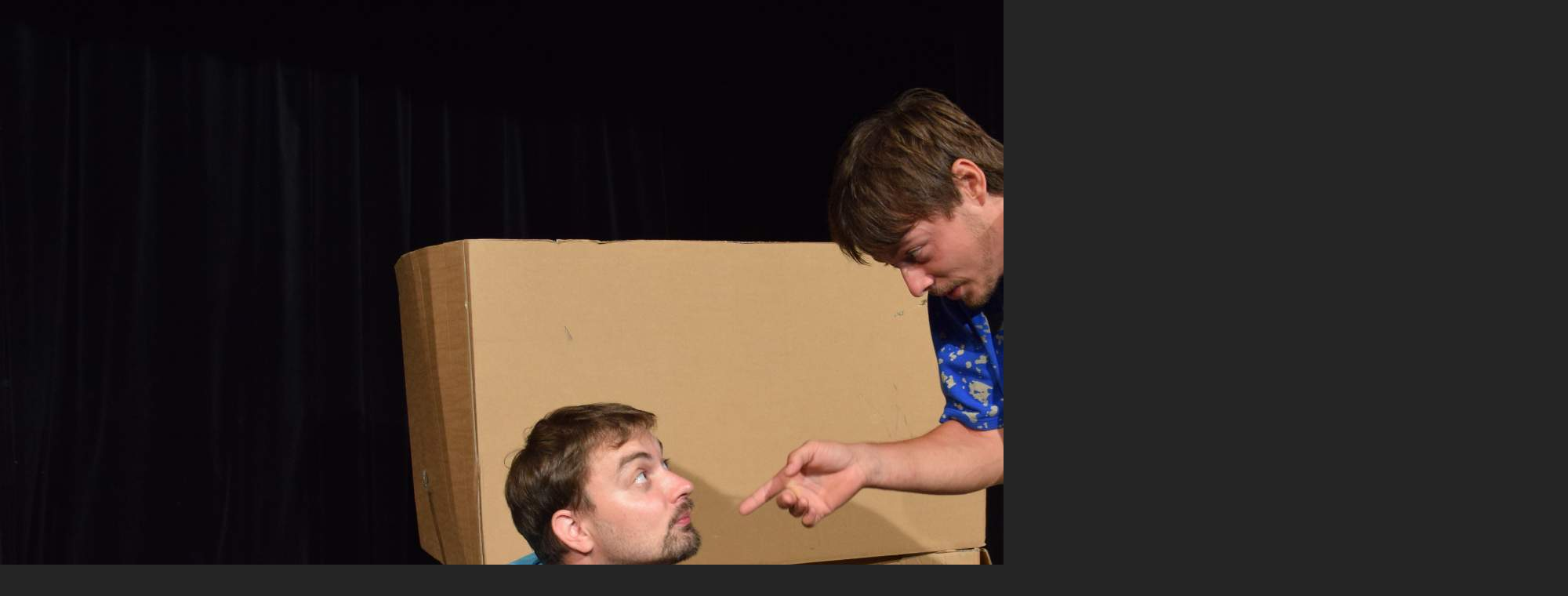

--- FILE ---
content_type: text/css
request_url: https://www.podbrdskenarodnidivadlo.com/style.1656680408.1.css
body_size: 14774
content:
/*  common CSS style for "user area"*/
.right-float {
    float: right
}
.content-wrapper-gdpr a {color: rgb(234, 171, 30);}
.left-float {
    float: left
}
.article .first a {
    color: rgb(234, 171, 30);
}
.article .first a:hover {
    text-decoration: none
}
a {
    color: #fff;
}
a:hover {
    color: rgb(234, 171, 30);
    text-decoration: none;
}
/* common CSS style for whole page*/
.accessibility-links, hr {
    display: none
}
a img {
    border: 0
}
#eshop .contact-info td span {
    position: relative;
    display: block;
    top: -33px;
    left: -6px;
}
#eshop form table tbody tr td {
    padding-right: 5px;
   vertical-align: top;
}
#eshop .registration td input {
  width: 100%;
}
input[type="button" i] {
    color: #fff;
    font-weight: bold;
    font-size: 0.9rem;
    max-width: 20rem;
    background-color: #f37720;
    padding: .5rem 1rem .6rem;
    border-radius: 25rem;
    border-color: #f37720;
    border-style: solid;
    cursor: pointer;
}
input {padding: 5px;}
table {
    max-width: 500px;
}
iframe {
  width: 100%;
    max-width: 480px;
}
#osm-map {
  width: 100%!important;
    max-width: 480px;
}
td {padding: 5px;}
.editor-area hr { display: block; }
html, body {
    margin: 0;
}
body {
    background: #252525;
    font-family: sans-serif;
}
/* top left and right decoration (trees and other stuff) */
#peephole-top {
    position: absolute;
    z-index: 5;
    top: 248px;
    width: 100%;
overflow:hidden;
left: 0px;
}
#page-bkg-tleft {
    position: relative;
    float: left;
    width: 50%;
    margin-left: -450px;
}
#page-bkg-tleft div {
    width: 100%;
    height: 0;
    background: url('https://s3b.estranky.cz/img/d/1000000251/mainDecoration.png') repeat-x right top;
    _background-image: none;
    _filter: progid:DXImageTransform.Microsoft.AlphaImageLoader(enabled=true,src='https://s3b.estranky.cz/img/d/1000000251/mainDecoration.png', sizingMethod='crop');
}
@media(min-width: 1230px) {
#page-bkg-tleft div {
    height: 160px;
}
}
* html #page-bkg-tleft {
 height: 100px;
 overflow: hidden;
 margin-left: -300px;
}


#page-bkg-tright {
    position: relative;
    float: right;
    width: 50%;
    margin-right: -400px;
}
#page-bkg-tright div {
    width: 100%;
    height: 0;
    background: url('https://s3b.estranky.cz/img/d/1000000251/mainDecoration.png') repeat-x left top;
    _background-image: none;
    _filter: progid:DXImageTransform.Microsoft.AlphaImageLoader(enabled=true,src='https://s3b.estranky.cz/img/d/1000000251/mainDecoration.png', sizingMethod='crop');
}
@media(min-width: 1230px) {
#page-bkg-tright div {
    height: 160px;
}
}
/* CSS makes design! */
#whole-page {
    position: relative;
    min-width: 910px;
    background: rgb(67, 50, 34);
    border: solid 1px black;
    border-width: 1px 0 0 0;
text-align: center;
}
* html #centerIE {
    text-align: center;
}
#topBkg {
    position: absolute;
    top: 6px;
    left: 0;
    width: 100%;
    height: 0;
    background: url('https://s3b.estranky.cz/img/d/1000000251/pageBkg.png') repeat-x;
    background-size: cover;
}
@media(min-width: 1230px) {
#topBkg  {
    height: 341px;
}
}
#menuBkgSpoof {
    position: absolute;
    top: 0;
    left: 0;
    width: 100%;
    height: 0;
    background: #ebe8e3
}
@media(min-width: 1230px) {
#menuBkgSpoof  {
    height: 300px;
}
}
#document {
    position: relative;
    z-index: 5;
    width: 950px;
    margin: 0 auto;
    text-align: left;
}
#in-document {
    width: 910px;
    padding-top: 15px;
    margin-bottom: 70px;
    background: url('https://s3b.estranky.cz/img/d/1000000251/rColBkg.png') no-repeat 550px 350px
}
#body {
    padding-top: 55px
}
/* HEADER */
#header {
    width: 950px;
    height: auto;
    padding-top: 7px;
    background: url('https://s3b.estranky.cz/img/d/1000000251/headerBkg.png') no-repeat;
}
#header .inner_frame {
    width: 950px;
    height: 250px;
    margin: 0px 0 0 9px;
    background: url('/img/ulogo.26.jpeg') no-repeat #e8e8e8;
    overflow: hidden;
    background-size: contain;
}
#header h1 {
    margin: 0;
    padding: 15px 20px 0 0;
    text-align: right;
    color: #252525;
    font-weight: normal;
    font-size: 1.4em;
    text-transform: uppercase
}
#header h1 a {
    color: black;
    text-decoration: none
}
#clear7 {
    clear: both
}
/* right coll */
#nav-column {
    float: right;
    width: 330px;
    margin-top: 50px;
}
#nav-column .section {
                padding: 0 0 20px 0; 
}
#folders-nav, #last-gallery, #links, #calendar, #mess-message {
    width: 175px;
    overflow: hidden;
}
#nav-column h2, #nav-column .mess-title {
    display: block;
    margin: 5px 0 10px 0;
    padding: 5px 0;
    border-bottom: dashed 1px #b8b8b8;
    color: rgb(234, 171, 30);
    font-weight: bold;
    font-size: 70%;
    text-transform: uppercase;
}

#nav-column h2{
    font-size: 80% !important;
}

#portrait, #last-gallery {
    overflow: visible;
    background: url('https://s3b.estranky.cz/img/d/1000000251/lItemBkgTop.png') 10px 35px no-repeat;
    _background-image: url('https://s3b.estranky.cz/img/d/1000000251/lItemBkgTop.gif');
}
#portrait .inner_frame, #last-gallery .inner_frame {
    padding: 20px 0;
    position: relative;
    top: 20px;
    background: url('https://s3b.estranky.cz/img/d/1000000251/lItemBkgBottom.png') 10px 100% no-repeat;
    _background-image: url('https://s3b.estranky.cz/img/d/1000000251/lItemBkgBottom.gif');
    text-align: center
}
#portrait a, #last-gallery .inner_frame span {
    display: block;
    background: url('https://s3b.estranky.cz/img/d/1000000251/lItemBkgMain.png') 10px 0 repeat-y;
    _background-image: url('https://s3b.estranky.cz/img/d/1000000251/lItemBkgMain.gif');
    color: white;
    text-decoration: none
}
#last-gallery a:hover {
    text-decoration: hover;
    color: rgb(234, 171, 30);
    text-decoration: underline
}
#portrait {
    margin-bottom: 30px;
}
#last-gallery {
    margin-bottom: 30px
}
#last-gallery .inner_frame span a {
    display: block;
    width: 120px;
    margin: 0 auto;
    overflow: hidden;
    color: white;
    font-size: .8em;
    text-decoration: none
}
#last-gallery .inner_frame span a:hover {
    color: rgb(234, 171, 30);
    text-decoration: underline
}
#calendar caption {
    display: none
}
#calendar table {
    width: 100%;
    color: white;
    font-size: .8em;
}
#archive-month, #archive-year {
    text-align: center;
    font-weight: bold
}
#archive-days th {
    border-top: dashed 1px #757575;
    padding: 4px 0 0 0
}
#calendar a {
    color: rgb(234, 171, 30);
    text-decoration: none
}
#calendar a:hover {
    color: gray;
    text-decoration: underline
}
#calendar tbody {
    font-size: .9em;
    text-align: center
}
.day_active {
    background: url('https://s3b.estranky.cz/img/d/1000000251/calendarBkg.png') 50% 50% no-repeat;
}
.day_active a {
    color: #444444 !important
}
#folders-nav h2, #links h2 {
    margin-bottom: 0
}
#folders-nav .menutyp_last, #links .menutyp_last {
    border-bottom: 0
}
#nav-column center {
    margin-top: 15px;
}
/* search and menu - also in HTML right coll, but we need it somewhere else */
#searchBkg {
background:transparent url(https://s3b.estranky.cz/img/d/1000000251/searchBkg.png) no-repeat scroll 0 -22px;
height:70px;
right: 0;
position:absolute;
top: 347px;
width:428px;
}
#search h2 {
    display: none
}
#search.section {
  padding: 0;
  top: 5px;
  left: 7px;
  position: absolute;
}
@media(min-width: 1230px) {
   #search.section {
      top: 47px;
    left: 68px;
    }
}
 .column .section {
        width: 45%;
        float: left;
        margin: 5px 0.5%;
        clear: none;
    }
@media(min-width: 1230px) {
   .column .section {
        margin: 10px 2.5%;
       width: 100%;
    }
}
#search fieldset {
    border: none;
    &margin: -20px 0;
    _margin: -30px 0;
    height: 0;
    padding: 0;
}
#search #key {
    position: absolute;
    top: 304px;
    left: 568px;
    width: 140px;
    padding: 0 5px;
    background: #505050;
    border: solid 1px #464646;
    color: #e6e6e6;
    font-size: .9em;
}
#search .submit {
    display: block;
    position: absolute;
    top: 304px;
    left: 735px;
    width: 16px;
    height: 0;
    &height: 16px;
    overflow: hidden;
    padding-top: 16px;
    background: url('https://s3b.estranky.cz/img/d/1000000251/searchSubmitBkg.png') #252525 no-repeat;
    border: 0;
    font-size: 0em;
    color: rgb(67, 50, 34);
    cursor: pointer
}
#navigation {
    position: relative;
    width: 950px;
    height: auto;
    text-transform: uppercase;
    font-size: 0.8em;
        margin-top: 10px;
}
#navigation h2 {
    display: none
}

/****************************************************/
nav menu > li.level_1 {overflow: unset !important;}
ul.level_2 { position: absolute; top: 28px; margin: 0; padding: 0;z-index:999; background: #E8E4DF; border: 1px solid black; min-width: 200px;}
ul.level_2 > li { display: block !important; width: 100%;}
ul.level_2 > li > a {float: none; padding: 5px 20px;}
menu {
    margin: 0;
    padding: 0;
}
menu li {
    display: block;
    position: relative;
    float: left;
    font-size: 1em;
/*padding-right: 8px;*/
border-right: 1px dotted #252525;
}
menu li a span {
 display: block;
 padding: 10px 10px;
}
menu li a:hover{
 background: url('https://s3b.estranky.cz/img/d/1000000251/menuBkgR.png') 0% 0% no-repeat;
 background-size: cover;
}
menu li a:hover span {
 background: url('https://s3b.estranky.cz/img/d/1000000251/menuBkgL.png') 100% 0 no-repeat;
 color: rgb(234, 171, 30);
 text-decoration: none;
}
menu a {
    display: block;
    color: #262626;
    text-decoration: none;
    font-weight: bold;
}

/****************************************************/

/* CONTENT - the 'main div' on page*/
#content {
    float: left;
    width: 500px;
    overflow: hidden;
    margin-left: 10px;
                _margin-left: 5px;
    padding-top: 45px;
    color: #b3b3b3;
    font-size: .8em
}
#breadcrumb-nav {
    margin: -45px 0 25px 0;
    _margin: -40px 0 40px;
    color: rgb(234, 171, 30);
}
#breadcrumb-nav span {
    color: #f5f5f5;
}
#breadcrumb-nav a {
    color: rgb(234, 171, 30);
    text-decoration: none
}
#breadcrumb-nav a:hover {
    text-decoration: underline
}
/* FOOTER */
#footer {
    position: relative;
    clear: both;
color: #fff;
    text-align: center;
    background: #252525;
}
#footer .inner_frame {
width: 750px;
margin: 0px auto;
overflow: hidden;
color: #fff;
    padding: 10px 0 50px 0;
    font-size: .7em;
}
#footer #peephole-bottom p {display: inline-block; font-size: .7em; position: relative; top: 55px;}
#footer #peephole-bottom p a {margin: 0 5px;}
* html #footer .inner_frame{
    background: #252525;
width: 100%;
margin: 0px;

}

#footer a {
    color: rgb(234, 171, 30);
    text-decoration: none
}
#footer a:hover {
    color: gray;
    text-decoration: underline;
}
.accessibility-link-up {
    margin-left: 20px
}
/* bottom decoration */
#peephole-bottom {
    position: absolute;
    top: -92px;
=left:-50%;
_left: 0px;
width: 100%;
_width: 100%;
}
#page-bkg-bleft {
    position: relative;
    float: left;
    width: 50%;
    margin-left: -1px
}
#page-bkg-bleft div {
    width: 353px;
    height: 82px;
    margin-top: 10px;
    background: url('https://s3b.estranky.cz/img/d/1000000251/lFooterBkg.png') no-repeat 100% 100%;
    _background-image: none;
    _filter: progid:DXImageTransform.Microsoft.AlphaImageLoader(enabled=true,src='https://s3b.estranky.cz/img/d/1000000251/lFooterBkg.png', sizingMethod='crop');
}
#page-bkg-bright {
    position: relative;
    float: right;
    width: 50%;
}
#page-bkg-bright div {
    width: 426px;
    height: 92px;
    background: url('https://s3b.estranky.cz/img/d/1000000251/rFooterBkg.png') no-repeat bottom left;
    _background-image: none;
    _filter: progid:DXImageTransform.Microsoft.AlphaImageLoader(enabled=true,src='https://s3b.estranky.cz/img/d/1000000251/rFooterBkg.png', sizingMethod='crop');
}
/* for content basic classes */
#content h2 {
    color: white
}
#archive h2, #gallery h3, #photos-title, h2#comments, #block-comments h3, #gallery h2, #folders h2, h3.section_sub_title {
    clear: both;
    padding-top: 30px;
    margin-top: 0px;
    border-bottom: dashed 1px #b8b8b8;
    color: rgb(234, 171, 30);
    font-size: 1.3em;
    text-transform: uppercase
}
/* SINGLE PAGES CSS */
/* main page */
.article {
    clear: both
}
.article h2 {
    margin: 35px 0 0 0;
    padding: 0;
    font-size: 1.2em;
}
.article h2 a {
    color: rgb(234, 171, 30);
    text-transform: uppercase;
}
.article h2 a:hover {
                color: #FFF;
                text-decoration: none;
}
.article .span-a-title {
    font-size: 1.2em
}
.article div.first strong.date {
    display: block;
    color: white;
    padding-right: 3px;
    font-size: .9em
}
.article p.first strong.date {
    display: block;
    margin-top: -10px;
    color: rgb(234, 171, 30)
}
.article div.first {
    background: url('https://s3b.estranky.cz/img/d/1000000251/cItemBkg.png') no-repeat 50% 17px
}
.article div.first p {
    margin: 10px 0
}
.article .under-article {
    clear: both;
    color: white;
    font-size: .9em;
}
.article .under-article a {
    color: rgb(234, 171, 30);
    text-decoration: none
}
.article .under-article a:hover {
    text-decoration: underline
}
.article .under-article strong {
    font-weight: normal
}
.article .under-article .comment-img {
    padding-right: 20px;
    &margin: 0 -33px 0 -35px;
    background: url('https://s3b.estranky.cz/img/d/1000000251/comment.png') 50% 50% no-repeat;
}
.article .under-article .comment-img span {
    display: none;
    &display: inline;
    &visibility: hidden
}
/* archiv */
#archive {
    margin-top: -26px
}
/* photogalerie*/
.folder {
    _position: relative;
    display: table;
    _height: 100px;
    width: 100%;
    margin: 0 0 10px 0;
                padding: 20px 10px;
    border-bottom: dashed 1px #757575;
    clear: both;
}
.folder h3 a {
    color: rgb(234, 171, 30);

}
.folder h3 a:hover {
                color: #FFF;
}
/* comment */
#block-comments {
    clear: both;
    position: relative;
    width: 480px;
    padding-top: 25px;
    overflow: hidden;
}
#block-comments fieldset {
    width: 100%;
    border: none;
    padding: 0
}
#block-comments fieldset span {
    display: block;
    padding: 10px;
    margin: 10px;
    background: white;
    color: #111
}
#block-comments fieldset span.clButton {
    padding: 0;
    margin: 0;
    background: inherit;
}
#block-comments legend {
    display: none
}
#block-comments dd {
    margin: 0 0 5px 3px
}
#block-comments fieldset input, #block-comments fieldset textarea,#block-comments input#c_title {
    width: 460px;
    background: #f3f3f3;
    border: solid 1px black;
    padding: 2px 5px;
    margin-top: 2px;
    color: #444;
    font-family: sans-serif;
    font-size: 13px
}
#validation {
    float: left;
    width: 150px !important;
    margin-right: 20px
}
#block-comments .submit {
    width: 120px;
    height: 40px;
    margin: 0px 40px 0 0;
    background: url('https://s3b.estranky.cz/img/d/1000000251/contentSubmitBkg.png') 100% 50% no-repeat;
    border: 0;
    color: rgb(234, 171, 30);
    text-transform: uppercase;
    font-weight: bold;
    cursor: pointer;
   top: -0.6em;
}
#block-comments .comment-headline {
    color: white
}
#block-comments .comment-headline h3 {
    color: rgb(234, 171, 30);
    margin: 10px 0 0 0;
    padding: 0;
    border: none;
    font-size: 12px;
    text-transform: none !important;
    letter-spacing: 0 !important
}
.comment-text p {
    margin: 3px 0 5px 0
}

#block-comments form dd input{width: 205px;} 
#block-comments form dd input#c_validation{float:left;} 
#block-comments form dd div#c_validation_div{text-align:right;margin-right: 6px;}
#block-comments .submit{position: relative; top: -0.6em; left:-1em;}
@media(min-width: 768px) {
   #block-comments .submit{top: -3.6em;}
}
#block-comments form dd div#c_validation_div img {margin:3px 0px;}
#block-comments form .recaptchaContainer {text-align: left; padding-right: 4px;}
@media(min-width: 768px) {
   #block-comments form .recaptchaContainer {text-align: right;}
}
.recaptchaContainer {
    text-align: left;
}

/* photo */
#slide h2, #click {
    text-align: center
}
#click {
    margin-bottom: 10px;
    border-bottom:  dashed 1px #b8b8b8
}
#thumbnav{
    width: 500px;
    overflow: auto;
    border-bottom: dashed 1px #b8b8b8;
    padding-bottom: 10px;
    margin-bottom: 10px;
}
#timenav {
    clear: both;
    text-align: center
}
#timenav a {
    color: rgb(234, 171, 30);
    font-weight: bold;
    text-decoration: none
}
#timenav a:hover {
    text-decoration: underline
}
.back {
    float: left
}
.forward {
    float: right
}
/* folders */
#folders h2 {
    padding: 0 !important
}
.album {
    float: left;
    width: 200px;
    _width: 240px;
    padding-left: 40px;
    background: url(img/slozka.gif) no-repeat 10px 5px;
    overflow: hidden;
}
.album h3 {
    margin: 0;
    font-size: 1.2em;
    height: 1.5em;
    overflow: hidden;
    line-height: 160%;
}
.album div {
    color: #666666;
    margin-bottom: 10px
}
.album a {
    color: white;
    text-decoration: none
}
.album a:hover {
    color: #CCC;
    text-decoration: underline
}
/* sections */
.section_article {
    margin-bottom: 10px;
    padding-bottom: 10px;
    border-bottom: 1px dashed #757575;
}
.section_article h3 {
    margin: 0;
}
.section_article a {
    color: white;
    text-decoration: none
}
.section_article a:hover {
    color: rgb(234, 171, 30);
    text-decoration: underline
}
/* 14. advertisement-------------------------------------------------------------*/
#mess-ahead {
    background-color: #252525;
    color: #fff;
    padding-bottom: 8px;
    text-align: center;
}
#mess-board {
    color: #fff;
    text-align: center;
}
#sky-scraper-block {
    position: absolute;
    top: 0;
    width: 300px;
    right: -300px;
    z-index: 1000;
}
#sticky-box {
    position: relative;
    position: -webkit-sticky;
    position: sticky;
    top: 0;
    right: 0;
}
html > body #mess-skyscraper span.mess-title, html > body #mess-skyscraper div.inner_frame {
    margin: 0!important;
}
#mess-square, #mess-message {
    margin-bottom: 10px;
}
#mess-square .inner_frame, #mess-message .inner_frame {
    padding: 10px;
    text-align: center;
}
#mess-message .inner_frame {
    text-align: left;
}
#mess-square span.mess-title, #mess-text span.mess-title, #mess-message span.mess-title {
    display: block;
    padding: 8px 0 0 10px;
}
.message {
}
.message .inner_frame {
    font-size: 100%;
}
.message img {
    border: none;
    display: block;
    margin: 0 auto;
}
.message span.mess-title {
    font-size: 10px;
    color: #fff;
}
.hypertext {
    border: 1px solid #eee;
    margin: 10px 0 0 0;
    overflow: hidden;
    padding: 10px 5px;
}
#content .hypertext h2 {
  margin: 0;
  padding-right: 75px;
}
#content .hypertext h2 a {
  font-size: 13px;
  text-transform: none;
  color: white;
}
#content .hypertext h2 a:hover {
  color: rgb(234, 171, 30);
}
.hypertext+.hypertext {
  border-top: none;
  background: rgb(67, 50, 34);
  margin-top: -1px;
}
.hypertext .mess-title {
  float: right;
  line-height: 17px;
}
*html .hypertext .mess-title {
  float: none;
}
.hypertext+.hypertext .mess-title {
  display: none;
}
#shifter #shifter_wrap:after {content: "."; display: block; height: 0; clear:both; visibility:hidden; font-size:0;}
* html #shifter #shifter_wrap {zoom: 1;}
*:first-child+html #shifter #shifter_wrap {zoom: 1;}
#shifter {text-align: center;}
#shifter #shifter_wrap #shifter_footer .span3 {border: 1px #b8b8b8 dashed; padding: 0px 4px 4px;}
#shifter div#shifter_title h3 {margin: 5px 0; color: #f5f5f5;}
#shifter .span3 .category a {color: rgb(234, 171, 30);}
#shifter #shifter_wrap #shifter_footer .category a {text-decoration: underline;}
#shifter #shifter_wrap #shifter_footer .category a:hover {text-decoration: none; color: #fff;}
#shifter .span3 a {color: rgb(234, 171, 30); text-decoration: none;}
#shifter .span3 a:hover {color: gray; text-decoration: underline;}
#shifter .span3 .category a {font-size: 13px;}
#shifter #shifter_wrap #shifter_footer .span3 h4 {margin: 0; font-size: 0.7em;}
#shifter #shifter_title h3#shifter_t_2 {margin-right: 271px;}
#shifter #shifter_wrap #shifter_terms a {font-size: 0.75em;}
body #shifter #shifter_wrap #sklik {height: auto;}
* html #shifter #shifter_title h3#shifter_t_2 {margin-right: 135px;}



/**************************************************************************************/
/***fix*package************************************************************************/
/**************************************************************************************/
.comment {
    border-left: 1px solid #ccc;
    padding-left: 10px;
}
.level0 {
    margin-left: 0px;
}
.level1 {
    margin-left: 15px;
}
.level2 {
    margin-left: 30px;
}
.level3 {
    margin-left: 45px;
}
.level4 {
    margin-left: 60px;
}
.level5 {
    margin-left: 75px;
}
.level6 {
    margin-left: 90px;
}
.level7 {
    margin-left: 105px;
}
.level8 {
    margin-left: 120px;
}
.level9 {
    margin-left: 135px;
}
/**********preview**********/
#thumbnav, #photos, #preview-folder {
    overflow: hidden;
}
#photos .photo-wrap, #preview-folder .box, #thumbnav .box, .folder .photo-wrap {
    background: #252525;
    float: left;
    width: 90px;
    height: 90px;
    margin: 2px 0px 2px 4px;
    _width: 92px;
    _height: 92px;
}
#thumbnav .box {
    margin: 1px;
}
#photos .photo-wrap div, #preview-folder .box div, #thumbnav .box div, .folder .photo-wrap div {
    height: 90px;
    width: 90px;
    text-align: center;
    _height: 92px;
    _width: 92px;
    display: table;
    =position: relative;
    overflow: hidden;
}
#thumbnav .box div a, #photos .photo-wrap div a, #preview-folder .box div a, .folder .photo-wrap div a {
    =margin: 2px 0px 0px 0px;
    height: 100%;
    =height: auto;
    background-image: none;
    border: 0px solid #f7b1a5;
    =position: absolute;
    =top: 50%;
    =left: 50%;
    display: table-cell;
    vertical-align: middle;
}
#thumbnav .box div a, #photos .photo-wrap div a, #preview-folder .box div a, .folder .photo-wrap div a {
    =border: none;
}
#thumbnav .box div a img, #photos .photo-wrap div a img, #preview-folder .box div a img, .folder .photo-wrap div a img {
    =position: relative;
    =top: -50%;
    =left: -50%;
    border: 0px solid #FFF;
}
#thumbnav .wrap {
    display: block;
    padding: 8px 0px 8px 5px;
    _padding-left: 0px;
}
/*********end of preview**********/

/* ----------- Facebook------------ */
#fb_likebox_width {
  width: 182px;
}



/* ----------- Like ----------- */
.fb_edge_widget_with_comment{margin:5px 0px;}

/* ----------- fb comment ----------- */
#fb_userpage_comments {margin:10px 0px;}

#stats .inner_frame {
    text-align: left;
    padding-left: 10px;
}
#stats .inner_frame td, #stats .inner_frame th {
    padding-right: 4px;
    color: #fff;
    font-weight: normal;
    text-align: left;
    font-size: 0.8em;
}
#stats .inner_frame table:after {
    content: ".";
    line-height: 0px;
    height: 0px;
    clear: both;
    visibility: hidden;
}
h1.head-left {
    text-align: left;
}
h1.head-center {
    text-align: center;
}
h1.head-right {
    text-align: right;
}
#ajax-container_preview {
    z-index: 999999;
}
.list-of-pages {
    text-align: center;
    position: relative;
    display: block;
    width: 100%;
}
.list-of-pages .previous {
    position: absolute;
    left: 15px;
    top: 0px;
}
.list-of-pages .next {
    position: absolute;
    right: 15px;
    top: 0px;
}
.list-of-pages a {
}
.list-of-pages .numbers {
    display: block;
    margin: 0px auto;
    width: 320px;
}
#last-photo .inner_frame {
    text-align: left;
}
#last-photo .inner_frame img {
width: 100%;
    height: auto;
}
#mail-list fieldset dd {margin: 0;}
#mail-list .inner_frame {
    text-align: left;
}
.vizual-captcha {
  width: 100%;
    margin: 10px 0;
}
#c_validation {
  width: 49%;
  height: 20px;
}
#mail-list .message{ color: #fff;}
#languages .inner_frame {
  overflow: hidden;
}
#languages .inner_frame a{ padding: 0 5px; float: left; font-size: 0.8em;}
/* ------------------------- submenu --------------------------- */
menu li.submenu-over {
    position: relative;
    z-index: 9999;
}
menu li ul.classic, menu li ul.submenu, menu li ul.click, menu li ul.onmouse {
    display: none;
}
menu li.submenu-over ul.onmouse, menu li:hover ul.onmouse, menu li.submenu-over ul.click, menu li.submenu-over ul.classic {
    display: block;
}

menu li.submenu-over ul.onmouse, menu li:hover ul.onmouse, menu li.submenu-over ul.click {
 position: absolute;
 top: 83%;
 left: 0px;
 list-style: none;
 display: block;
 background: #252525;
margin: 0px;
padding: 0px;
}

menu li.submenu-over ul.onmouse li, menu li:hover ul.onmouse li, menu li.submenu-over ul.click li {
    list-style: none;
    float: none;
    display: block;
    padding: 1px;
    margin: 0px;
/*  background: #EAE7E2; /*light*/
        color: #252525; /*dark*/*/
}
menu li.submenu-over ul.onmouse a, menu li:hover ul.onmouse a {
    float: none;
    white-space: nowrap;
padding: 10px 15px;
background-image: none;
background: #252525; /*light*/
color: #EAE7E2; /*dark*/

}
menu li.submenu-over ul li a:hover, menu li:hover ul li a:hover{
color: #C4D20B; /*green*/
}
/**************end of submenu**********************/
.editor-area .preview img {
    width: 100%;
    max-width: 500px;
    height: auto;
}

#photos, .editor-area {
    margin-bottom: 10px;
}
#comments-form textarea, #comments-form input {
    width: 400px;
}
#comments-form input.submit {
    width: 100px !important;
}

#photos, .editor-area {
    margin-bottom: 10px;
}
#comments-form textarea, #comments-form input {
    width: 400px;
}
#comments-form input.submit {
    width: 100px !important;
}

#mail-list-key, #send-mail-list {
  font-size: 12px;
  width: 63%;
}
#mail-list #validation-dt {
  color: #fff;
}
#mail-list #validation-dt {
   margin: 0 0 5px;
}

#portrait .inner_frame {
    text-align: center;
}
#search #sendsearch {
    position: absolute;
    left: 728px;
    top: 304px;
    background: #505050;
    border: 0px;
    color: #e6e6e6;
    background: transparent url('https://s3b.estranky.cz/img/d/1000000251/searchSubmitBkg.png') no-repeat;
    width: 18px;
    height: 18px;
    overflow: hidden;
    font-size: 900%;
}
.column ul, .column li {
    list-style: none;
    margin: 0px;
    padding: 0px;
                _display: inline-block;
}
.column li a {
    display: block;
    background: transparent url('https://s3b.estranky.cz/img/d/1000000251/right-list-type.png') 1px 50% no-repeat;
    font-size: 0.8em;
    padding: 5px 0px;
                _margin: 0;
                _padding: 2px 0;
    padding-left: 12px;
}
.own-code-nav .inner_frame, #last-photo .inner_frame, #contact-nav .inner_frame, #own-code-nav .inner_frame {
    font-size: 0.8em;
}

#navigation:after, #body:after {
 content: ".";
 clear: both;
 display: block;
 height: 0px;
 visibility: hidden;
}

.folder-info { margin-left: 120px; width: 350px;}
.folder-info h3 {font-size: 15px; margin-bottom: 0.4em;}
.folder-info div {padding: 0.2em 0;}

#thumbnav { padding-left: 15px; }

.slidebar {
    white-space: nowrap;
    padding: 10px 10px 0 10px;
    overflow: auto;
    height: 102px;
    _height: 120px;
    display: block;

}

.clear { clear: both; display: block; height: 0px; line-height: 0px; width: 100%; }
#contact-nav .inner_frame, .own-code-nav .inner_frame, #stats .inner_frame{ 
  padding-left: 0px;
  color: #FFF;
}
#contact-nav .inner_frame p.contact_adress {margin: 0.5em 0;}
.article h2 {margin: 15px 0px;}
.article {margin-bottom:25px;}
#photos .photo-wrap {margin:0 9px 9px 0; _margin: 0 6px 6px 0;} 
#photos h2 { margin: 15px 0px; }
#section_subsections { margin: 30px 0; }
.editor-area p {margin: 5px 0px; padding: 5px 0px;}

/* special layout addons */
#document {overflow: hidden;}
menu {
  width: 100%;
    line-height: 1px;
}
#navigation {z-index: 1000;}

/* --- eshop ---- */
div#eshop div#articles.order_account table#basket_preview_form th {padding: 4px;}
div#eshop div#articles.order_account table#basket_preview_form td {padding: 0 3px;}
#ecategory ul li ul {
  padding-left: 12px;
}
#eshop fieldset {border: none;}
#eshop .comment-headline i {float: right; margin-right: 5px;}
#eshop #block-comments {width: 100%;}
#eshop .submit, #login .submit {background: rgb(67, 50, 34); cursor: pointer;
color: rgb(234, 171, 30); font-weight: bolder; border: 1px solid rgb(234, 171, 30);}
#eshop .submit {padding: 5px 8px;}
#login .submit {padding: 2px 6px;}
#usernewsletter {margin-left: 17px;}
#login input.submit, #login label {float: none; margin: 0;}
#login label {width: auto;}
#login .inner_frame p {margin: 5px 0;}
#basket_preview_form tbody tr td, #confirm tbody tr td, #orderdone tr td {
  border-top: 1px dotted #C6C6C6; border-collapse: collapse;
}
#eshop #confirm fieldset table, #eshop #orderdone, #eshop .comment-headline  {border-bottom: 1px dotted #C6C6C6; border-collapse: collapse;}
.registration #usernewsletter {margin: 0;}
#eshop .sphotos:after, #eshop div.products:after, #eshop #articles:after, #eshop #articles #steps ul:after {
    content: ".";
    display: block;
    height: 0; 
    clear:both;
    visibility:hidden;
    font-size:0;
}
* html #eshop .sphotos, * html #eshop div.products, * html #eshop #articles, * html #eshop #articles #steps ul {zoom: 1;}
*:first-child+html #eshop .sphotos, *:first-child+html #eshop div.products, *:first-child+html #eshop #articles, *:first-child+html #eshop #articles #steps ul {zoom: 1;}
#eshop div.products .article h3, #eshop #articles .article h3 { margin: 0.2em 0em 0.3em; line-height: 1.2em; height: 2.4em; overflow: hidden; }
#eshop div.products .article h3 a, #eshop #articles .article h3 a {color: rgb(234, 171, 30);}
#eshop div.products .article h3 a:hover, #eshop #articles .article h3 a:hover {color: #fff;}
#eshop div.products .article, #eshop #articles .article {float: left; width: 100%; display: inline; margin: 5px 32px 0px 0px; padding: 0 2px;}
@media(min-width: 768px) {
  #eshop div.products .article, #eshop #articles .article {width: 130px;}
}
* html #eshop div.products .article, * html #eshop #articles .article {width: 134px; padding-bottom: 25px;}
#eshop div.products {padding-bottom: 5px; margin-bottom: 25px;}
#eshop div.products .article .photo-wrap, #eshop #articles .article .photo-wrap {float: none; width: 100%; height: 130px;}
@media(min-width: 768px) {
  #eshop div.products .article .photo-wrap, #eshop #articles .article .photo-wrap {width: 130px;}
}
#eshop div.products .article .photo-wrap div, #eshop #articles .article .photo-wrap div {width: 130px;}
#eshop div.products .article .editor-area, #eshop #articles .article .editor-area {padding: 5px; height: 5.3em; line-height: 1.45em; overflow: hidden; text-align: justify; margin-bottom: 5px;}
*:first-child+html #eshop div.products .article .editor-area, *:first-child+html #eshop #articles .article .editor-area {height: 5.5em;}
* html #eshop div.products .article .editor-area, * html #eshop #articles .article .editor-area {line-height: 1.25em; height: 5.4em;}
#eshop div.products .article span.price, #eshop #articles .article span.price {font-weight: bolder; text-align: center; display: block; margin-top: 5px; padding: 3px 0;}
#eshop .article .photo-wrap {margin-top: 0;}
#eshop #product #photo-detail .photo-wrap {
float: left;
margin-top: 1px;
}
#eshop .registration .validation dd, #eshop .gennewmail .validation dd {margin-left: 0;}
#eshop #basket input.amount {height: 18px; top: 0;}
* html #eshop #basket input.amount {height: 32px;}
*:first-child+html #eshop #basket input.amount {height: 21px;}
#eshop #basket input.amount {top/*\**/: -1px\9}
#eshop .sphotos .photo-wrap {display: table;}
#eshop .article .editor-area {text-align: justify;}
#account_firm label {width: 84px; display: block;}
#billing_address label {width: 80px; display: block;}
.settings #firmsdata label {width: 84px;}
#eshop .settings #billing_address label {width: 79px;}
.contact-info #billing_address label {width: 82px;}
#eshop #billing_address #sameaddress + label {width: auto; display: inline;}
* html .settings #firmsdata label, * html #eshop .settings #billing_address label, * html #account_firm label, * html .contact-info #billing_address label {width: 97px;}
* html #delivery_address label {width: 99px;}
*:first-child+html .settings #firmsdata label {width: 82px;}
*:first-child+html #eshop .settings #billing_address label {width: 75px;}
*:first-child+html #account_firm label {width: 82px;}
*:first-child+html .contact-info #billing_address label {width: 78px;}
.contact-info #billing_address label {width/*\**/: 78px\9}
#eshop .settings #billing_address label {width/*\**/: 75px\9}
@-moz-document url-prefix() { /** FF */ 
    #eshop .settings #billing_address label {width: 73px;} 
    .contact-info #billing_address label {width: 76px;}
}
*:first-child+html #eshop #block-comments form dd input#c_validation {margin-left: -4px;}
* html #eshop #block-comments form dd input#c_validation {margin-left: -4px;}
* html #eshop #product-info table td {color: #b3b3b3;}
* html #eshop .registration .submit {margin-left: 3px;}
* html #eshop .gennewmail .submit {margin-left: 0;}
*:first-child+html #eshop .gennewmail .submit {margin-left: 2px;}
*:first-child+html #eshop .registration .submit {margin-left: 5px;}
* html #eshop .registration #usernewsletter .submit {margin-left: -1px;}
*:first-child+html #eshop .registration #usernewsletter .submit {margin-left: -1px;}
* html #login input.submit {width: 116px;}
*:first-child+html #login input.submit {width: 125px;}
* html #eshop .settings .submit {margin-left: 19px;}
* html #eshop .settings #usernewsletter {margin-left: 15px;}
*:first-child+html #eshop .settings .submit {margin-left: 19px;}
*:first-child+html #eshop .settings #usernewsletter {margin-left: 15px;}
* html #eshop #basket_preview_form fieldset p {margin-bottom: 5px;}
* html #eshop #basket_preview_form .wrap ul {margin-left: 0;}
*:first-child+html #eshop #basket_preview_form .wrap ul {margin-left: 0;}
* html #eshop .contact-info #usernewsletter {margin-left: 15px;}
*:first-child+html #eshop .contact-info #usernewsletter {margin-left: 15px;}
* html #eshop .contact-info .submit {margin-left: 19px;}
*:first-child+html #eshop .contact-info .submit {margin-left: 19px;}
#eshop .settings input, #eshop .settings label, #eshop .registration input,
#eshop .registration label, #eshop .contact-info input, #eshop .contact-info label{vertical-align: middle;}
#eshop #basket_preview_form .wrap input {position: relative; top: 2px;}
@media all and (-webkit-min-device-pixel-ratio:10000), not all and (-webkit-min-device-pixel-ratio:0) {
        #eshop #basket_preview_form .wrap input {top: 0;}
}
#login .inner_frame .errormes {margin-bottom: 15px;}
* html #eshop fieldset.validation .validatin-images-set input {width: 240px;}
* html #eshop #basket_preview_form fieldset table, * html #eshop #confirm fieldset table, * html #eshop #product-detail #product-info table {font-size: 13px;}
* html #eshop #basket input.add_basket {color: white;}
#eshop .gennewmail fieldset p input {width: 191px;}
* html #eshop .gennewmail fieldset p input {width: 195px;}
#login .inner_frame form div input {margin-bottom: 5px;}
#account_firm, #deliveryaddress {margin-left: 2px;}
#eshop .article .price {margin: 0 0 20px;}
#sameaddress {margin-left: 0;}
#eshop #articles .settings {margin-top: 10px;}
#eshop #product-detail #calculation {line-height: 160%;}
#eshop #basket_preview_form td img {padding-top: 2px;}
#basketpayments ul, #baskettransport ul {margin-left: -37px;}
#eshop #basket_preview_form .wrap input {margin-left: 0px;}
#eshop #basket_preview_form p .submit {margin-left: 18px;}
#basketpayments h3, #baskettransport h3, #eshop #basket_preview_form fieldset p .submit {margin-left: 7px;}
* html #basketpayments ul, * html #baskettransport ul {margin-left: 2px;}
* html #eshop #basket_preview_form p .submit {margin-left: 7px;}
* html #content #eshop #basketpayments ul li div, * html #content #eshop #baskettransport ul li div {padding-left: 27px;}
*:first-child+html #basketpayments ul, *:first-child+html #baskettransport ul {margin-left: -3px;}
*:first-child+html #eshop #basket_preview_form p .submit {margin-left: 11px;}
*:first-child+html #eshop #basket_preview_form fieldset p .submit {margin-left: 7px;}
*:first-child+html #content #eshop #basketpayments ul li div, *:first-child+html #content #eshop #baskettransport ul li div {padding-left: 27px;}
#eshop #basket_preview_form fieldset p .submit {margin-left/*\**/: 6px\9}
#eshop #basket_preview_form p .submit {margin-left/*\**/: 8px\9}
#eshop #basket_preview_form .wrap input {margin-left/*\**/: -3px\9}
#content #eshop #basketpayments ul li input, #content #eshop #baskettransport ul li input {
margin: 3px 2px 0 3px;}
* html #content #eshop #basketpayments ul li input, * html #content #eshop #baskettransport ul li input {
margin: 0 2px 0 0;}
*:first-child+html #content #eshop #basketpayments ul li input, *:first-child+html #content #eshop #baskettransport ul li input {
margin: 0 2px 0 0;}
* html #eshop #basket_preview_form li div  {font-size: smaller;}
#eshop #articles #steps ul {width: 235px; margin: 10px auto;}
* html #eshop #articles #steps {text-align: center;}
.contact-info fieldset, .settings fieldset {padding: 5px 10px;}
#orderdone {padding: 5px 10px;}
#orderdone td {padding: 2px 0;}
#confirm .wrap {padding: 0px 10px;}
#eshop #block-comments form dt {width: 81px;}
#eshop #confirm .validation {margin: 10px 0 0; padding: 0;}
#eshop #confirm .submit {margin-top: 3px;}
#eshop #confirm .validation #c_validation {height: 22px;}
*:first-child+html #eshop #confirm .validation #c_validation {height: 27px;}
* html #eshop #confirm .validation #c_validation {height: 33px;}
#eshop #confirm .validation dt {width: 90px;}
#eshop form#confirm input[type="checkbox"] {position: relative; top: 2px; margin-left: 0;}
#eshop form#confirm input[type="checkbox"] {
    margin-left: -3px \0/; /* IE8+9  */
}
*:first-child+html #eshop form#confirm input[type="checkbox"] {margin-left: -3px;}
#eshop #confirm .validation dt {float: none;}
#eshop #confirm fieldset.validation dd {margin: 0;}
#eshop #product-comments #block-comments form {margin-left: 0;}
#eshop #orderdone {font-size: 95%;}
#eshop #orderdone th {padding: 0;}
#eshop #panel .panel-header li a {background: #858482; color: whiteSmoke;}
#eshop #panel .panel-header li.active a, #eshop #panel .panel-header li a:hover {color: black; background: #ebe8e3}
#eshop fieldset.validation {width: 100%;}
#eshop #panel {width: 100%;}
#eshop .gennewmail {margin-left: 10px;}
#eshop #basket_preview_form td {padding: 0;}
#eshop #articles ul, #eshop p {font-size: 100%;}
#eshop .article .photo-wrap img {margin-left: 1px;}
* html #eshop .article .photo-wrap img {margin-left: 0;}
#eshop #block-comments .comment-text {word-wrap: break-word; margin: 10px 0 0 10px;}
#eshop #panel .panel-header li {background: none; padding: 0;}
#eshop .wrap li, #eshop #steps li {background: none; padding: 0;}
#eshop #confirm .validation .validatin-images-set {width: auto;}
#eshop #confirm .wrap {line-height: 160%;}
#login p, #nav-basket .inner_frame, #eshop #panel .inner_frame, #logged .inner_frame  {text-align: left;}
#eshop #block-comments form dd input#c_validation {float: none; margin-left: 0;}
#eshop #block-comments .comment-headline h3 {float: none;}
#eshop #block-comments .comment-text {margin: 8px 0 2px 10px;}
#eshop .validation dt, #eshop .registration .validation dt {width: 81px;}
#eshop #block-comments .validation #c_validation {width: 229px;}
#login .inner_frame, #nav-basket .inner_frame, #logged .inner_frame {padding: 10px 10px 0px 0; color: #fff; font-size: 80%;}
#eshop #panel .panel-header ul {margin-left: -40px;}
#eshop #block-comments .submit {top: 0; width: 165px; height: 28px; left: 5px;}

#eshop #basket_preview_form td.title {width: 40%;}
#eshop #steps li {margin: 0px 5px;}
#eshop #panel .inner_frame {border: 1px solid #EBE8E3;}
#eshop #block-comments fieldset span {display: none;}
#eshop #block-comments .comment {margin-top: 20px; padding-left: 6px;}
#eshop .article {clear: none;}
#eshop .registration #usernewsletter,#eshop .registration .validation, #eshop .registration .submit {margin-left: 3px;}
#eshop .contact-info .submit,#eshop .settings .submit {margin-left: 17px;}
#eshop .registration .submit, #eshop .gennewmail .submit {margin-left: 12px;}
#eshop .contact-info .submit {margin-left/*\**/: 20px\9}
#eshop .settings .submit {margin-left/*\**/: 20px\9}
#eshop .registration #usernewsletter {margin-left/*\**/: -3px\9}
#eshop .registration .submit, #eshop .gennewmail .submit {margin-left/*\**/: 3px\9}
#delivery_address label {width: 84px; display: block;}
#eshop #product-comments #block-comments h3 {padding-top: 0;}
#eshop #product-comments #block-comments .comment {border-left: none;}
* html #eshop #basket input.add_basket {width: 170px;}
#eshop .registration .validation, #eshop .gennewmail .validation {margin-top: -20px;}
#eshop .settings fieldset h3, #eshop .contact-info fieldset h3 {margin: 0 0 5px;}
#eshop #account_info {margin-top: 5px;}
#eshop #confirm .right p {margin: 0;}
#eshop #confirm .right .price {margin: 10px 0;}
#eshop #orderdone th {color: white;}
#eshop #confirm table .right {padding-right: 0;}
* html #eshop #confirm .wrap {padding: 10px;}
* html #eshop #articles #basket_preview_form table th, * html #eshop #articles #basket_preview_form table td,
* html #eshop #articles #confirm table th, * html #eshop #articles #confirm table td{color: #B3B3B3;}
#eshop #steps {margin-bottom: 10px;}
* html #eshop #basket_preview_form td.title {width: 35%;}
#eshop #basket_preview_form table .border_fix td, #eshop #basket_preview_form table tr .price {border: none;}
#logged .inner_frame, #login .inner_frame form p {line-height: 1.5em;}
#eshop .gennewmail .submit {margin-top: -15px;}
* html #eshop table {color: #b3b3b3;}
* html #eshop #product-comments .comment-headline i {margin-top: -3.6%;}
*:first-child+html #eshop #product-comments .comment-headline i {margin-top: -3.6%;}
* html #eshop #block-comments .validation #c_validation {margin-left: 0; width: 240px;}
#eshop #articles .registration h3 {margin: 15px 0 5px;}
#eshop #steps .active {color: black; font-weight: bold; background: #ebe8e3; }
#content #eshop #basketpayments ul li, #content #eshop #baskettransport ul li {
background: #252525;}
#content #eshop #basketpayments ul li div, #content #eshop #baskettransport ul li div {
background: #333333;
margin-left: 0 !important;
padding-left: 23px;
}
#eshop .settings p {margin: 0;}
#eshop .settings .submit {margin-top: 10px;}
#eshop #product-detail #calculation p {margin: 0;}
#eshop #basket_preview_form .wrap ul li {margin: 3px 0;}
#eshop #product-detail #product-info table tr td {min-width: 70px; vertical-align: top;}
#eshop #product .wrap h2 {line-height: 1.2em; margin-bottom: 15px;}
#eshop #basket_preview_form p input {width: 128px;}
#eshop #basket_preview_form fieldset p input  {padding: 5px 0; width: 128px;}
#eshop #basket_preview_form fieldset p a {padding: 5px 18px; text-decoration: none; text-align: center; font-size: 13px;}
*:first-child+html #eshop #basket_preview_form fieldset p a {padding: 6px 18px;}
*:first-child+html #eshop #basket_preview_form p {padding: 5px 0;}
* html #eshop #basket_preview_form p {padding: 5px 0;}
#eshop #articles table {color: #b3b3b3;}
#eshop #basketpayments, #eshop #baskettransport {width: 47%;}
#eshop #baskettransport {margin-left: 15px;}
*:first-child+html #eshop #block-comments .validation #c_validation {margin: 5px 0 0 -1px;}
#eshop #steps .active, #eshop #steps .done {padding: 3px 5px; border: 1px solid rgb(234, 171, 30);
-webkit-border-radius: 2px; -moz-border-radius: 2px; border-radius: 2px; width: 55px; text-align: center;}
#confirm .wrap, #account_info, #billing_address,
#eshop div.products .article span.price, #eshop #articles .article span.price {background: #252525;}
#eshop #confirm .wrap, #eshop #account_info, #eshop #billing_address {border: 2px solid #b6b6b6;}
#eshop #photo, #eshop div.products .article .photo-wrap, #eshop #articles .article .photo-wrap,
#eshop #product #photo-detail .photo-wrap {background: #252525; border: 1px solid black;}
:root #eshop #basket input.amount {top: 0px\9;}
@-moz-document url-prefix() { /** FF */ 
    #eshop #basket input.amount {height: 17px; top: 1px;} 
}
#eshop #paging {clear: both;}
#eshop #paging a, #eshop #paging span.current {padding: 4px 6px; margin-right: 6px; border: 1px solid #000; background: #252525; text-decoration: none;}
#eshop #paging span.current, #eshop #paging a:hover {background: none;}
#eshop #paging #previous, #eshop #paging #next {border: none; background: none;}
#eshop .contact-info fieldset span {color: #ff0000;}
#ecategory div ul li.current ul li a {color: #fff; text-decoration: underline;}
#ecategory div ul li.current a, #ecategory div ul li ul li.current a, #ecategory div ul li.current ul li a:hover {color: rgb(234, 171, 30); text-decoration: none;} 
menu li.current ul.submenu li a {background-image: none; color: #fff;}
menu li.current a, menu li.current ul.submenu a, menu li.current ul.submenu li a:hover { background: url('https://s3b.estranky.cz/img/d/1000000251/menuBkgR.png') 0% 0% no-repeat;}
menu li.current a span, menu li.current ul.submenu a span, menu li.current ul.submenu li a span:hover { background: url('https://s3b.estranky.cz/img/d/1000000251/menuBkgL.png') 100% 0 no-repeat; color: #c4d20b;}
#eshop .registration fieldset {padding: 0;}
#eshop .registration .validation {margin-top: 0;}
#eshop .registration .validation dl {margin: 0;}
#eshop .registration .submit {margin-left: 3px;}
*:first-child+html #eshop .registration .submit {margin-left: 3px;}
*:first-child+html #eshop .registration #usernewsletter {margin-left: -1px;}
* html #eshop .registration .submit {margin-left: 3px;}
* html #eshop .registration #usernewsletter {margin-left: -1px;}
#eshop .login-info fieldset p {margin: 3px 0;}
#eshop form.login-info fieldset p label { display: inline-block; width: 80px; }
#eshop form.login-info input {width/*\**/: 148px\9}
#eshop form.login-info input.submit {width/*\**/: auto\9}
* html #eshop form.login-info input {width: 155px;}
* html #eshop form.login-info input.submit {width: auto;}
#eshop .login-info .submit {margin: 0;}
#eshop .login-info {border-bottom: dashed 1px #B8B8B8; padding: 0 0 10px 6px; margin-bottom: 20px;}
#eshop .order_account table#basket_preview_form {border-bottom: 1px dotted #C6C6C6;}
#eshop div.order_account table tr.odd {background: #252525;}
#eshop div.order_account h3 {margin: 10px 0 0;}
#eshop div.order_account table tr td {padding: 0 3px 0 0;}
#eshop #panel .inner_frame {border: 1px solid #000; background: #252525;}
#eshop #panel .panel-header li.active a {background: #252525; color: #B3B3B3; border-bottom: 1px solid #252525;}
/*****************/

#product-search input {vertical-align: middle;}
#product-search input#product-search-text {width: 220px; background: #F3F3F3; border: solid 1px #000; padding: 0px 5px; margin-top: 2px; color: #444; font-family: sans-serif; font-size: 13px; height: 28px;}
#product-search input.submit {padding: 0 15px; height: 30px;}
#product-search h2 {padding-top: 30px; margin-top: 0px; border-bottom: dashed 1px #B8B8B8; color: rgb(234, 171, 30); font-size: 1.3em; text-transform: uppercase;}
#product-search .products ul {line-height: 1.7em;}
*:first-child+html #product-search input#product-search-text {padding: 6px 5px 0; height: 22px;}
* html #product-search input#product-search-text {padding: 6px 5px 0; height: 30px;}
@media \0screen {
    #product-search input#product-search-text {padding: 6px 5px 0; height: 22px;}
}
#eshop #basket_preview_form td.coupon input.couponText {padding: 4px 2px;}

/* Google maps fix */
.gm-style-iw {color: #000;}


/******************************************************************************/
/*----------------------------------------------------------Navigation bar style----------------------------------------------------------*/
@media screen,projection{ 
#nav-cover{background-color: #252525;}  

/* Full width adjustments */
body.full-width #in-document {background-image: none;}
body.full-width #content {float: none; width: auto;}
body.full-width #nav-column {margin: 0; float: none; width: auto;}
body.full-width #breadcrumb-nav {width: 535px;}

body.full-width #block-comments {width: auto;}

body.full-width #folders {width: 60%;}
body.full-width #comments-form {width: 70%;}

}

/* Responsive */

.menu-toggle {
    position: absolute;
    margin-top: -10px;
    right: 20px;
    border: 0;
    outline: 0;
    padding: 0;
    padding-bottom: 6px;
    cursor: pointer;
    min-height: 35px;
    display: none;
    background: transparent;
    z-index: 99999;
}
.menu-toggle span {
    border-top: 5px rgb(234, 171, 30) solid;
    width: 30px;
    margin: 2px 0;
    display: block;
    transition: 0.3s all linear;
}
.menu-toggle.menu-active {
    margin-top: -17px;
}
.menu-toggle.menu-active span:nth-of-type(1) {
    opacity: 0;
}
.menu-toggle.menu-active span:nth-of-type(2) {
    transform: rotate(45deg);
}
.menu-toggle.menu-active span:nth-of-type(3) {
    transform: rotate(-45deg);
    margin-top: -7px;
}

@media only screen and (max-width: 1230px) {
    
    #whole-page {
        min-width: auto;
        width: 100%;
    }
    #document {
        width: 100%;
    }
    #in-document {
        background: none;
        width: 100%;
        max-width: 750px;
        margin: auto;
        position: relative;
    }
    #header {
        width: 100%;
        background: none;
        height: auto;
    }
    #page-bkg-tleft {
        margin-left: 0;
    }
    #page-bkg-tright {
        margin-right: 0;
    }
    menu {
        width: 100%;
        padding: 20px 0;
    }
    menu li {
        width: 100%;
        border-bottom: 1px dotted #FFF;
        text-align: center;
    }
    menu li a {
        color: white;
        padding: 5px 0;
    }
    menu li a:hover, menu li a:hover span {
        background: #252525;
    }
    #navigation {
        width: 100%;
        height: auto;
        display: table;
        margin: 0;
        padding: 0;
        height: auto !important;
    }
    #header .inner_frame {
        width: 100%;
        background-size: contain!important;
        margin: 0;
        height: auto;
        padding-top: 26%;
        margin-top: 20px;
    }
    #header h1 {
        margin-top: 0;
        text-align: unset;
        padding: 10px;
    }
    #content {
        width: 100%;
        margin: 0;
        box-sizing: border-box;
        padding: 45px 15px 15px 15px; 
    }
    #footer .inner_frame {
        width: 100%;
        padding-bottom: 10px;
    }
    #nav-column {
        width: 100%;
        padding: 15px;
        box-sizing: border-box;
        margin-top: 0;
    }
    #searchBkg {
        top: 0;
        left: 0;
        width: 100%;
        background: #252525;
        height: 40px;
    }
    #search #sendsearch {
        top: 2px;
        left: 160px;
    }
    #search #key {
        top: 0;
        left: 0;
    }
    #page-bkg-bleft div, #page-bkg-bright div {
        width: 100%;
    }
    #folders-nav, #last-gallery, #links, #calendar, #mess-message {
        width: 100%;
    }
    .folder {
        padding: 0;
        box-sizing: border-box;
        float: left;
        clear: none;
        width: 45%;
        margin: 10px 2.5%;
    }
    .folder-info {
        width: auto;
    }
    #nav-column .column >.inner_frame {
      display: flex;
        flex-wrap: wrap;
        justify-content: flex-start;
    }
    .menu-toggle {
        display: block;
    }
    #navigation nav {
        display: none;
    }
    #navigation.menu-active nav {
        display: block;
    }
    .level_2 {
        display: none !important;
    }

}

@media only screen and (max-width: 991px) {
    body {
        width: 100% !important;
    }

}

@media only screen and (max-width: 600px) { 

  .column .section, .folder {
    width: 100%;
      margin: 5px 0;
  }

}

/* ------------- CUSTOM GALLERY ---------------- */
/* INIT SLIDER STYLES  */
.initSlider,
.initSlider *,
.initSlider *::after,
.initSlider *::before {
  -webkit-box-sizing: border-box;
  box-sizing: border-box;
}

 

.slide.hide,
.slide.hideSlide {
  display: none !important;
}

 

.initSlider {
  position: relative;
  z-index: 1;
  display: inline-block;
  width: 100%;
  height: 100%;
  overflow: hidden;
  opacity: 1;
}
.initSlider .firstImg {
  position: absolute;
  top: 0;
  bottom: 0;
  right: 100%;
}

 

.initSlider .lastImg {
  position: absolute;
  top: 0;
  bottom: 0;
  left: 100%;
}
.initSlider img {
  -webkit-user-select: none;
  -moz-user-select: -moz-none;
  -moz-user-select: none;
  -ms-user-select: none;
  user-select: none;
  -webkit-touch-callout: none;
  -webkit-user-drag: none;
  user-drag: none;
}

 

.initSlider .slide {
  position: relative;
  display: inline-block;
  float: left;
  overflow: hidden;
  text-align: center;
}

 

.initSlider .slide a {
  z-index: 55;
}

 

.initSlider .containerGallery {
  position: relative;
  display: inline-block;
}

 

.initSlider .slider__arrow {
  position: absolute;
  top: 0;
  bottom: 0;
  width: 40px;
  background: rgba(0, 0, 0, 0.4);
}
/* end INIT SLIDER STYLES */

 

/* SLIDER GALLERY STYLES  */
@media screen and (-webkit-min-device-pixel-ratio:0) { 
  body[data-slider-open="true"] {
     background: #000;
  }
}
body[data-slider-open="true"] {
  overflow: hidden;
}
body[data-slider-open="true"] .slider-gallery {
  display: block;
}

 

.slider-gallery {
  position: fixed;
  z-index: 100000;
  padding: 5px 0;
  left: 0;
  right: 0;
  top: 0;
  bottom: 0;
  width: 100%;
  height: 100%;
  overflow: auto;
  background-color: #000;
  display: none;
}
.slider-gallery .slider-gallery__header {
  display: -webkit-box;
  display: -ms-flexbox;
  display: flex;
   -webkit-box-orient: horizontal;
    -webkit-box-direction: normal;
        -ms-flex-flow: row wrap;
            flex-flow: row wrap;
  -webkit-box-align: center;
      -ms-flex-align: center;
          align-items: center;
  -webkit-box-pack: justify;
      -ms-flex-pack: justify;
          justify-content: space-between;
  padding: 0 15px 10px;
  margin-top: 15px;
}
.slider-gallery .slider-gallery__title {
  font-size: 20px;
  font-weight: 700;
  text-transform: uppercase;
  text-align: left;
 -webkit-box-flex: 1;
   -ms-flex: 1;
    flex: 1;
}
.slider-gallery .slider-gallery__position {
  font-size: 1.42857rem;
  -webkit-box-flex: 1;
   -ms-flex: 1;
    flex: 1;
}
.slider-gallery .slider-gallery__count {
  display: -webkit-box;
  display: -ms-flexbox;
  display: flex;
  -webkit-box-align: center;
      -ms-flex-align: center;
          align-items: center;
-webkit-box-pack: center;
    -ms-flex-pack: center;
        justify-content: center;
  color: inherit;
}
.slider-gallery .slider-gallery__header-box {
  display: -webkit-box;
  display: -ms-flexbox;
  display: flex;
  -webkit-box-align: center;
      -ms-flex-align: center;
          align-items: center;
  -webkit-box-pack: end;
      -ms-flex-pack: end;
          justify-content: flex-end;
  -webkit-box-flex: 1;
   -ms-flex: 1;
    flex: 1;
}
.slider-gallery .slider-gallery__close {
  padding-left: 5px;
 cursor: pointer;
}

 

.slider-gallery .slider-gallery__close:hover {
  opacity: 0.6;
}
.slider-gallery .slider-gallery__description-box {
  display: -webkit-box;
  display: -ms-flexbox;
  display: flex;
  -webkit-box-orient: vertical;
    -webkit-box-direction: normal;
        -ms-flex-flow: column wrap;
            flex-flow: column wrap;
  -webkit-box-align: center;
      -ms-flex-align: center;
          align-items: center;
  -webkit-box-pack: center;
      -ms-flex-pack: center;
          justify-content: center;
  padding: 10px 10px 0;
  line-height: 1.5;
}

 

.slider-gallery .slider-gallery__description,
.slider-gallery .slider-gallery__comment {
  margin: 0;
  font-size: 1rem;
  font-weight: 400;
  color: #eee;
  text-align: left;
}

 

.slider-gallery .slider-gallery__comment {
  font-size: 0.7rem;
}

 

.slider-gallery .slider-gallery__arrow {
  position: absolute;
  top: 0;
  bottom: 55px;
  display: -webkit-box;
  display: -ms-flexbox;
  display: flex;
  -webkit-box-align: center;
      -ms-flex-align: center;
          align-items: center;
  margin: 0;
  color: transparent;
  text-decoration: none;
  cursor: pointer;
}
.slider-gallery .slider-gallery__arrow {
  width: 30px;
}

 

.slider-gallery .slider-gallery__arrow:hover {
  opacity: 0.6;
}

 

.slider-gallery .slider-gallery__arrow-prev {
  left: 0;
  width: 30%;
}

 

.slider-gallery .slider-gallery__arrow-next {
  right: 0;
  -webkit-box-pack: end;
      -ms-flex-pack: end;
          justify-content: flex-end;
  width: 70%;
}

 

.slider-gallery .slider-gallery__arrow-icon {
   border: solid #fff;
    border-width: 0 4px 4px 0;
    display: inline-block;
    padding: 8px;
    position: relative;
}

 

.slider-gallery .slider-gallery__arrow-prev-icon {
    transform: rotate(135deg);
    -webkit-transform: rotate(135deg);
    left: 10px;
}

 

.slider-gallery .slider-gallery__arrow-next-icon {
    transform: rotate(-45deg);
    -webkit-transform: rotate(-45deg);
    right: 10px;
}

 

.slider-gallery .slider-gallery__slider {
  position: relative;
  height: 80vh;
  min-height: 700px;
}

 

.slider-gallery .slider-gallery__slide {
  height: 100%;
}

 

.slider-gallery .slider-gallery__container {
   position: relative;
   height: 89vh;
   height: calc(100vh - 65px);
   padding: 0 15px;
}

 

.slider-gallery .slider-gallery__wrap {
  display: -webkit-box;
  display: -ms-flexbox;
  display: flex;
  -webkit-box-orient: vertical;
  -webkit-box-direction: normal;
      -ms-flex-direction: column;
          flex-direction: column;
  height: 100%;
  text-align: center;
}

 

.slider-gallery .slider-gallery__box {
  display: -webkit-box;
  display: -ms-flexbox;
  display: flex;
  -webkit-box-orient: vertical;
  -webkit-box-direction: normal;
      -ms-flex-direction: column;
          flex-direction: column;
  -webkit-box-align: center;
      -ms-flex-align: center;
          align-items: center;
  -webkit-box-pack: center;
      -ms-flex-pack: center;
          justify-content: center;
  -webkit-box-flex: 1;
      -ms-flex: 1;
          flex: 1;
  width: 100%;
  height: 100%;
  max-width: 90%;
  max-height: 100%;
  margin: auto;
  overflow: hidden;
}

 

.slider-gallery .slider-gallery__img {
  width: auto;
  height: auto;
  max-width: 100%;
  max-height: 100%;
}

 

.slider-gallery .containerGallery {
    height: 100%;
}

 

@media (max-width: 650px) {
  .slider-gallery .slider-gallery__container {
     padding: 0;
  }
}
/* end SLIDER GALLERY STYLES */

 

/* Foto (vyjmutí #photos definicí -> nově má samostané styly ) */
#preview-folder .box, #thumbnav .box, .folder .photo-wrap, #photo-album-nav li .photo-wrap {
  width: 130px;
  height: 130px;
  float: left;
  margin: 15px 7px 0;
}
#preview-folder .box div, #thumbnav .box div, .folder .photo-wrap div, #photo-album-nav li .photo-wrap div {
  height: 130px;
  width: 130px;
  text-align: center;
  display: table;
  overflow: hidden;
}
#preview-folder .box div a, #thumbnav .box div a, .folder .photo-wrap div a, #photo-album-nav li .photo-wrap div a {
  height: 100%;
  border: 0;
  display: table-cell;
}
#preview-folder .box div img, #thumbnav .box div img, .folder .photo-wrap div img, #photo-album-nav li .photo-wrap div img {
  width: auto;
  height: auto;
  max-width: 120px;
  max-height: 120px;
}

 

@media (max-width: 900px) {
  #preview-folder .box, #thumbnav .box, .folder .photo-wrap, #photo-album-nav li .photo-wrap {
    width: 75px;
    height: 75px;
    margin: 10px 5px 0;
  }
  #preview-folder .box div, #thumbnav .box div, .folder .photo-wrap div, #photo-album-nav li .photo-wrap div {
    height: 75px;
    width: 75px;
  }
 #preview-folder .box div img, #thumbnav .box div img, .folder .photo-wrap div img, #photo-album-nav li .photo-wrap div img {
    max-width: 75px;
    max-height: 75px;
  }
}

 

/* speciální úprava pro detail galerie */
#photos {
  display: -webkit-box;
  display: -ms-flexbox;
  display: flex;
  -webkit-box-orient: horizontal;
  -webkit-box-direction: normal;
  -ms-flex-flow: row wrap;
  flex-flow: row wrap;
  -webkit-box-pack: justify;
  -ms-flex-pack: justify;
   justify-content: space-between;
}
#photos::after {
    content: "";
    flex: auto;
}
#photos .slide {
  width: 130px;
  height: 130px;
  float: left;
  margin: 15px 7px 0;
}
#photos .slider-gallery__wrap {
  height: 130px;
  width: 130px;
  text-align: center;
  display: table;
  overflow: hidden;
}
#photos .slider-gallery__box {
  height: 100%;
  border: 0;
  display: table-cell;
}
#photos .slider-gallery__img {
  width: auto;
  height: auto;
  max-width: 120px;
  max-height: 120px;
  cursor: pointer;
}
#photos .slider-gallery__description-box {
   display: none;
}

 

@media (max-width: 900px) {
  #photos .slide {
    width: 75px;
    height: 75px;
    margin: 10px 5px 0;
  }
  #photos  .slider-gallery__wrap {
    height: 75px;
    width: 75px;
  }
  #photos .slider-gallery__img {
    max-width: 75px;
    max-height: 75px;
  }
}
/* Galerie responsive END */